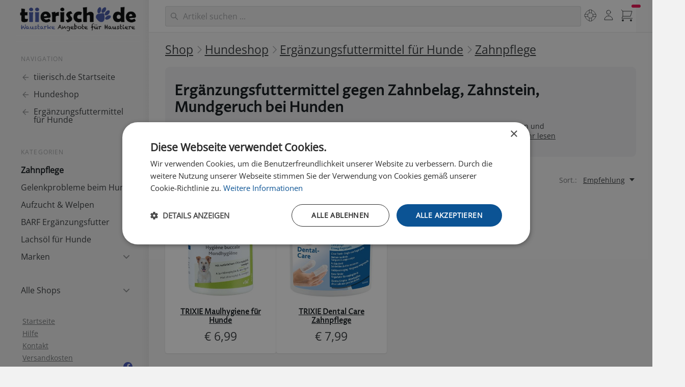

--- FILE ---
content_type: text/html; charset=UTF-8
request_url: https://www.tiierisch.de/produkte/ergaenzungsfuttermittel-hund/zahnpflege
body_size: 15929
content:

<!doctype html>
<html lang="de">
<head>
  <meta charset="UTF-8">
  <meta name="viewport" content="width=device-width, initial-scale=1.0">
    <title>Ergänzungsfuttermittel gegen Zahnbelag, Zahnstein, Mundgeruch bei Hunden | tiierisch.de</title>
            <meta name="keywords" content="Zahnpflege, Zahnbelag, Mundgeruch, Hunde" >  
                                <meta name="description" content="Ergänzungsfuttermittel gegen Zahnbelag, Zahnstein, Mundgeruch hier online bestellen">
            
        <meta name="robots" content="index,follow">
        <meta name="verify-v1" content="XKFlaZboxRsU+SwlUNwEJxjD8CsMlbA7EBK1nUJn0V0=" >
    <meta name="facebook-domain-verification" content="29c47eeqmro324tnbsf1ezuk5k8r6l" />
    <meta property="fb:app_id" content="230823570291235" >
      
          <link rel="canonical" href="https://www.tiierisch.de/produkte/ergaenzungsfuttermittel-hund/zahnpflege" />
      
    <script>document.getElementsByTagName("html")[0].className += " js";</script>
    <script src="/js/color-theme.js?v=1"></script> 

            <link id="stylesheet" rel="stylesheet" href="https://media.tiierisch.de/css/style.20260114.1.min.css">
    
    
          
    
    <link rel="manifest" href="/tiierisch-manifest.json" />
    <link rel="shortcut icon" href="//d1xgwbtd738fj2.cloudfront.net/icons/favicon-192x192.png" />
    <link rel="icon" href="//d1xgwbtd738fj2.cloudfront.net/icons/favicon-192x192.png" type="image/png" />
    <link rel="apple-touch-icon-precomposed" href="//d1xgwbtd738fj2.cloudfront.net/images/apple-touch-icon-precomposed-57.png"/>
    <link rel="apple-touch-icon-precomposed" sizes="72x72" href="//d1xgwbtd738fj2.cloudfront.net/images/apple-touch-icon-precomposed-72.png"/>
    <link rel="apple-touch-icon-precomposed" sizes="114x114" href="//d1xgwbtd738fj2.cloudfront.net/images/apple-touch-icon-precomposed-114.png"/>
    <link rel="apple-touch-icon-precomposed" sizes="144x144" href="//d1xgwbtd738fj2.cloudfront.net/images/apple-touch-icon-precomposed-144.png"/>

     

            <script>
        window.dataLayer = window.dataLayer || [];
        function gtag(){dataLayer.push(arguments);}
        (function(w,d,s,l,i){
        w[l].push({'gtm.start':
        new Date().getTime(),event:'gtm.js'});var f=d.getElementsByTagName(s)[0],
        j=d.createElement(s),dl=l!='dataLayer'?'&l='+l:'';j.async=true;j.src=
        'https://www.googletagmanager.com/gtm.js?id='+i+dl;f.parentNode.insertBefore(j,f);
        })(window,document,'script','dataLayer','GTM-PKH3LGS6');</script>
    

    
            <script>
        !function(f,b,e,v,n,t,s)
        {if(f.fbq)return;n=f.fbq=function(){n.callMethod?
        n.callMethod.apply(n,arguments):n.queue.push(arguments)};
        if(!f._fbq)f._fbq=n;n.push=n;n.loaded=!0;n.version='2.0';
        n.queue=[];t=b.createElement(e);t.async=!0;
        t.src=v;s=b.getElementsByTagName(e)[0];
        s.parentNode.insertBefore(t,s)}(window, document,'script',
        'https://connect.facebook.net/en_US/fbevents.js');
        fbq('init', '1626115247649256');
        fbq('track', 'PageView');
        </script>
        <noscript><img height="1" width="1" style="display:none"
        src="https://www.facebook.com/tr?id=1626115247649256&ev=PageView&noscript=1"
        /></noscript>
    

    
    </head>
<body>
<div onclick="void(0);">
<div class="side-template-v3">
    <!-- mobile header -->
    <header class="side-template-v3__mobile-header">
        <div class="container height-100% flex items-center justify-between">
            <ul class="flex gap-sm items-center">
                <li>
                    <button class="reset mega-nav__icon-btn mega-nav__icon-btn--menu js-tab-focus" aria-label="Menü"
                        aria-controls="sidenav-v3">
                        <svg class="icon" viewBox="0 0 24 24">
                            <g class="icon__group" fill="none" stroke="currentColor" stroke-linecap="square"
                                stroke-miterlimit="10" stroke-width="2">
                                <path d="M1 6h22" />
                                <path d="M1 12h22" />
                                <path d="M1 18h22" />
                            </g>
                        </svg>
                    </button>
                </li>
                <li>
                    <a class="side-template-v3__logo side-template-v3__mobile-logo" href="/">
                    </a>
                </li>
            </ul>

            <div class="display@sm margin-x-md width-100% search-input search-input--icon-left autocomplete position-relative js-autocomplete"
            data-autocomplete-dropdown-visible-class="autocomplete--results-visible">
                <form class="search-form key-nav-group" action="/search" method="post" id="search-form-desktop-mobile-large">
                    <input autocomplete="off"
                        class="search-input__input form-control width-100% search-form__query key-nav-item border-radius-lg m1argin-top-xxs"
                        type="search" name="q" id="q" placeholder="Haustier-Artikel suchen ..."
                        aria-label="Suchen">
                    <button class="search-input__btn">
                        <svg class="icon" viewBox="0 0 20 20">
                            <title>Suchen</title>
                            <g fill="none" stroke="currentColor" stroke-linecap="round"
                                stroke-linejoin="round" stroke-width="2">
                                <circle cx="8" cy="8" r="6" />
                                <line x1="12.242" y1="12.242" x2="18" y2="18" />
                            </g>
                        </svg>
                    </button>
                </form>
            </div>


            <div class="container search-result bg results-wrapper is-hidden">
            <div class="grid gap-x-sm@md bg inner-glow  max-width-adaptive-xl shadow-md padding-md">
                <div class="col-12 col-7@md padding-bottom-md key-nav-group">
                    <span class="text-xs font-normal text-uppercase margin-bottom-md color-primary">
                        Produkte</span>
                    <div class="products-results-wrapper grid gap-y-xxs"></div>
                    <button type="submit" form="search-form-desktop-mobile-large"
                        class="show-more-results btn btn--accent block margin-x-auto margin-top-xxs is-hidden key-nav-item">Mehr
                        anzeigen &rarr;</button>
                </div>
                <div class="col-12 col-5@md">
                    <div class="grid gap-xl">
                        <div class="col-6 col-7@md">
                            <span
                                class="text-xs font-normal text-uppercase margin-bottom-md color-primary">
                                Kategorien</span>
                            <div class="collections-results-wrapper grid gap-y-xxs key-nav-group"></div>
                        </div>
                        <div class="col-6 col-5@md">

                            <span
                                class="text-xs font-normal text-uppercase padding-bottom-sm color-primary">
                                Info</span>
                            <div class="info-results-wrapper grid gap-y-xxs key-nav-group"></div>
                        </div>
                    </div>
                </div>
            </div>
        </div>


            <ul class="flex gap-xs items-center padding-top-xxs padding-right-sm">
                    <li class="padding-left-xs hide@sm">
                        <form class="search-form expandable-search js-expandable-search" id="search-form-mobile" action="/search" method="post"
                            autocomplete="off">
                            <label class="sr-only" for="expandable-search">Search</label>
                            <input class="reset expandable-search__input js-expandable-search__input search-form__query"
                                type="search" name="q" id="q" placeholder="Suchen...">
                            
                                <button class="reset expandable-search__btn ">
                                    <svg class="icon" viewBox="0 0 24 24">
                                        <title>Suchen</title>
                                        <g stroke-linecap="square" stroke-linejoin="miter" stroke-width="2"
                                            stroke="currentColor" fill="none" stroke-miterlimit="10">
                                            <line x1="21" y1="21" x2="15.656" y2="15.656" />
                                            <circle cx="10" cy="10" r="8" />
                                        </g>
                                    </svg>
                                </button>
                            </form>
                            <div class="search-result results-wrapper padding-xs radius-md is-hidden">
                                <div class="grid gap-x-sm@md gap-y-md gap-y-0@md">
                                    <div class="col-12 col-6@md">
                                        <span
                                            class="text-xs font-normal text-uppercase margin-bottom-md color-contrast-medium">
                                            Produkte</span>
                                        <div class="products-results-wrapper grid gap-y-xxs"></div>
                                        <button type="submit" form="search-form-mobile"
                                            class="show-more-results btn btn--accent block margin-x-auto margin-top-xxs is-hidden">Mehr
                                            anzeigen &rarr;</button>
                                    </div>
                                    <div class="col-12 col-3@md">
                                        <span
                                            class="text-xs font-normal text-uppercase margin-bottom-md color-contrast-medium">
                                            Kategorien</span>
                                        <div class="collections-results-wrapper grid gap-y-sm"></div>
                                    </div>
                                    <div class="col-12 col-3@md">
                                        <span
                                            class="text-xs font-normal text-uppercase margin-bottom-md color-contrast-medium">
                                            Info</span>
                                        <div class="info-results-wrapper grid gap-y-sm"></div>
                                    </div>
                                </div>
                            </div>


                    </li>
                    <li>
                        <div class="dropdown inline-block js-dropdown">
                            <div class="mega-nav__icon-btn dropdown__wrapper inline-block">
                                <a href="/my"
                                    class="color-inherit flex height-100% width-100% flex-center dropdown__trigger js-dropdown__trigger">
                                    <svg class="icon" viewBox="0 0 24 24">
                                        <title>Mein tiierisch.de</title>
                                        <g class="icon__group" fill="none" stroke="currentColor"
                                            stroke-linecap="square" stroke-miterlimit="10"
                                            stroke-width="2">
                                            <circle cx="12" cy="6" r="4" />
                                            <path d="M12 13a8 8 0 00-8 8h16a8 8 0 00-8-8z" />
                                        </g>
                                    </svg>
                                </a>

                                <ul class="dropdown__menu js-dropdown__menu" aria-label="submenu">
                                    <li><a class="dropdown__item" href="/my"
                                            title="Übersicht">Mein                                            tiierisch.de</a></li>
                                    <li><a class="dropdown__item" href="/auth/account"
                                            title="Merkzettel">Mein Konto</a></li>
                                    <li><a class="dropdown__item" href="/my/orders"
                                            title="Merkzettel">Meine Bestellungen</a></li>
                                    <li><a class="dropdown__item" href="/my/notes"
                                            title="Merkzettel">Merkzettel</a></li>
                                    <li class="dropdown__separator" role="separator"></li>
                                    <li><a class="dropdown__item" href="/help"
                                            title="Hilfe">Hilfe</a></li>
                                    <li><a class="dropdown__item" href="/help/shipping"
                                            title="Versandkosten">Versandkosten</a>
                                    </li>
                                    <li><a class="dropdown__item" href="/help/payment"
                                            title="Bezahlen">Bezahlen</a></li>
                                    <li><a class="dropdown__item" href="/kontakt">Kontakt</a>
                                    </li>
                                    <li class="dropdown__separator" role="separator"></li>
                                    <li><a id="sLoginLogout" class="dropdown__item sLoginLogout"></a>
                                    </li>
                                </ul>
                            </div>
                        </div>
                    </li>
                    <li>
                        <button class="reset mega-nav__icon-btn mega-nav__icon-btn--cart js-tab-focus counter-container"
                            aria-controls="drawer-cart">
                            <svg class="icon" viewBox="0 0 24 24">
                                <title>Einkaufswagen</title>
                                <g class="icon__group" fill="none" stroke-linecap="square" stroke-linejoin="miter"
                                    stroke="currentColor">
                                    <polyline points="4,4 22,4 19,14 4,14 "></polyline>
                                    <circle cx="4" cy="22" r="2" fill="currentColor" stroke="none"></circle>
                                    <circle cx="20" cy="22" r="2" fill="currentColor" stroke="none"></circle>
                                    <polyline points="1,1 4,4 4,14 2,18 23,18 " stroke-linecap="butt"></polyline>
                                </g>
                            </svg>

                            <div class="counter counter--critical counter--docked cart-count"><span
                                    class="iCartCount"></span> <i class="sr-only">Artikel im Warenkorb</i></div>
                        </button>
                    </li>
            </ul>
        </div>
    </header>
    <!-- end mobile header -->

    <div class="container max-width-xxl">
        <div class="flex@md items-start@lg">
            <aside id="sidenav-v3" class="sidebar sidebar--static@lg js-sidebar"
    data-static-class="position-relative max-width-xxxxs sidebar--sticky-on-desktop z-index-1" data-sidebar-prevent-scroll="body">
    <div class="sidebar__panel flex flex-column">
        <!-- sidebar header - mobile only -->
        <header class="sidebar__header bg padding-sm border-bottom z-index-2">
            <div class="text-base font-medium text-truncate">Menü</div>

            <button class="reset sidebar__close-btn js-sidebar__close-btn js-tab-focus">
                <svg class="icon icon--xs" viewBox="0 0 16 16">
                    <title>Menü schliessen</title>
                    <g stroke-width="2" stroke="currentColor" fill="none" stroke-linecap="round" stroke-linejoin="round"
                        stroke-miterlimit="10">
                        <line x1="13.5" y1="2.5" x2="2.5" y2="13.5"></line>
                        <line x1="2.5" y1="2.5" x2="13.5" y2="13.5"></line>
                    </g>
                </svg>
            </button>
        </header>

        <!-- sidebar main content -->
        <div class="position-relative z-index-1 padding-sm padding-left-0@md padding-top-0@md flex-grow@md">
            <!-- desktop logo  -->
            <div
                class="side-template-v3__logo-wrapper padding-top-xs padding-bottom-xxxs padding-left-xxxs display@lg bg-dark">
                <a class="side-template-v3__logo" href="/">
                
                </a>
            </div>
            <!-- end desktop logo  -->

            <div class="exsidenav js-exsidenav">
                                    <nav aria-label="Navigation">
                        <ul class="exsidenav__list">
                            <li class="exsidenav__label-wrapper">
                                <span class="exsidenav__label">Navigation</span>
                            </li>
                            <li>
                                <a class="exsidenav__pop-link" href="/">
                                    <svg class="icon" viewBox="0 0 16 16">
                                        <g fill="currentColor">
                                            <path d="M15 8.25H5.87l4.19-4.19L9 3 3 9l6 6 1.06-1.06-4.19-4.19H15v-1.5z">
                                            </path>
                                        </g>
                                    </svg>
                                    <span>tiierisch.de Startseite</span>
                                </a>
                            </li>


                                                                                            <li>
                                    <a class="exsidenav__pop-link" href="/produkte/hunde">
                                        <svg class="icon" viewBox="0 0 16 16">
                                            <g fill="currentColor">
                                                <path d="M15 8.25H5.87l4.19-4.19L9 3 3 9l6 6 1.06-1.06-4.19-4.19H15v-1.5z">
                                                </path>
                                            </g>
                                        </svg>
                                        <span>Hundeshop</span>
                                    </a>
                                </li>
                            
                            <li>
                                <a class="exsidenav__pop-link" href="/produkte/ergaenzungsfuttermittel-hund">
                                    <svg class="icon" viewBox="0 0 16 16">
                                        <g fill="currentColor">
                                            <path d="M15 8.25H5.87l4.19-4.19L9 3 3 9l6 6 1.06-1.06-4.19-4.19H15v-1.5z">
                                            </path>
                                        </g>
                                    </svg>

                                    <span>Ergänzungsfuttermittel für Hunde</span>
                                </a>
                            </li>
                        </ul>
                    </nav>
                                
                                    <nav aria-label="Menü">
                        <ul class="exsidenav__list">
                            <li class="exsidenav__label-wrapper">
                                <span class="exsidenav__label">Kategorien</span>
                            </li>

                            
                                                                    <li>
                                        <a class="exsidenav__link" href="/produkte/ergaenzungsfuttermittel-hund/zahnpflege" title="Gegen Zahnstein, Zahnbelag und Mundgeruch."
                                            aria-current="page"
                                            >Zahnpflege</a>
                                    </li>
                                                            
                                                                    <li>
                                        <a class="exsidenav__link" href="/produkte/ergaenzungsfuttermittel-hund/gelenkprobleme" title="Gegen Gelenkprobleme beim Hund."
                                            >Gelenkprobleme beim Hund</a>
                                    </li>
                                                            
                                                                    <li>
                                        <a class="exsidenav__link" href="/produkte/ergaenzungsfuttermittel-hund/aufzucht" title="Mineralstoffe und Vitamine."
                                            >Aufzucht & Welpen</a>
                                    </li>
                                                            
                                                                    <li>
                                        <a class="exsidenav__link" href="/produkte/ergaenzungsfuttermittel-hund/barf" title="Zusatzstoffe zum Barfen."
                                            >BARF Ergänzungsfutter</a>
                                    </li>
                                                            
                                                                    <li>
                                        <a class="exsidenav__link" href="/produkte/ergaenzungsfuttermittel-hund/lachs%C3%B6l" title="Für gesunde Haut und glänzendes Fell."
                                            >Lachsöl für Hunde</a>
                                    </li>
                                                            
                                                                    <li>
                                        <button class="reset exsidenav__control js-exsidenav__control exsidenav__pop-link"
                                            title=""
                                            >
                                                                                        <span>Marken</span>
                                            <svg class="icon no-js:is-hidden" viewBox="0 0 16 16" aria-hidden="true">
                                                <g class="icon__group" fill="none" stroke="currentColor" stroke-linecap="round"
                                                    stroke-linejoin="round" stroke-width="2">
                                                    <path d="M3 3l10 10"></path>
                                                    <path d="M13 3L3 13"></path>
                                                </g>
                                            </svg>
                                        </button>
                                        <ul class="exsidenav__list padding-bottom-md">

                                            
                                                                                                                                                <li><a class="exsidenav__link" href="/produkte/ergaenzungsfuttermittel-hund/8in1" title="Vitamine für Hunde von 8in1!"
                                                            >8in1 Vitality</a></li>
                                                                                                                                                                                                <li><a class="exsidenav__link" href="/produkte/ergaenzungsfuttermittel-hund/anibio" title="Reine Naturprodukte."
                                                            >Anibio Ergänzungsfutter</a></li>
                                                                                                                                                                                                <li><a class="exsidenav__link" href="/produkte/ergaenzungsfuttermittel-hund/belcando" title="Reine Naturprodukte."
                                                            >Belcando Ergänzung</a></li>
                                                                                                                                                                                                <li><a class="exsidenav__link" href="/produkte/ergaenzungsfuttermittel-hund/canina" title="Ergänzungsfuttermittel und Hunde Pflege."
                                                            >Canina Pharma Produkte</a></li>
                                                                                                                                                                                                <li><a class="exsidenav__link" href="/produkte/ergaenzungsfuttermittel-hund/cdvet" title="Natürliche Tiergesundheit."
                                                            >cdVet Naturprodukte</a></li>
                                                                                                                                                                                                <li><a class="exsidenav__link" href="/produkte/ergaenzungsfuttermittel-hund/christopherus" title="Natürliche Tiergesundheit."
                                                            >Christopherus Ergänzung</a></li>
                                                                                                                                                                                                <li><a class="exsidenav__link" href="/produkte/ergaenzungsfuttermittel-hund/classic-dog" title="Classic Dog Ergänzungsfuttermittel"
                                                            >Classic Dog Ergänzung</a></li>
                                                                                                                                                                                                <li><a class="exsidenav__link" href="/produkte/doppelherz" title="Hochwertige Ergänzungsmittel für Hund und Katze."
                                                            >Doppelherz für Tiere</a></li>
                                                                                                                                                                                                <li><a class="exsidenav__link" href="/produkte/ergaenzungsfuttermittel-hund/dr-clauders" title="Die Function + Care Linie von Dr.Clauder`s"
                                                            >Dr. Clauders Ergänzung</a></li>
                                                                                                                                                                                                <li><a class="exsidenav__link" href="/produkte/ergaenzungsfuttermittel-hund/happy-dog" title="Beste Qualität für viele Anwendungsgebiete."
                                                            >Happy Dog Futterergänzung</a></li>
                                                                                                                                                                                                <li><a class="exsidenav__link" href="/produkte/ergaenzungsfuttermittel-hund/sparrow" title="Hanf und CBD für Tiere"
                                                            >Sparrow Hanf Futterergänzung</a></li>
                                                                                                                                                                                                <li><a class="exsidenav__link" href="/produkte/ergaenzungsfuttermittel-hund/trixie" title="Geprüfte Qualität von TRIXIE."
                                                            >Trixie Ergänzungsfuttermittel</a></li>
                                                                                                                                    </ul>
                                    </li>

                                                                                    </ul>
                    </nav>
                
                
                

                                <nav aria-label="Alle Shops">
                    <ul class="exsidenav__list margin-top-md">
                        <li>
                            <button class="reset exsidenav__control js-exsidenav__control exsidenav__pop-link" title=""
                                aria-controls="exsidenav_shops" aria-expanded="false">
                                <span>Alle Shops</span>
                                <svg class="icon no-js:is-hidden" viewBox="0 0 16 16" aria-hidden="true">
                                    <g class="icon__group" fill="none" stroke="currentColor" stroke-linecap="round"
                                        stroke-linejoin="round" stroke-width="2">
                                        <path d="M3 3l10 10"></path>
                                        <path d="M13 3L3 13"></path>
                                    </g>
                                </svg>
                            </button>
                            <ul class="exsidenav__list padding-bottom-md" id="exsidenav_shops">
                                <li><a class="exsidenav__link" href="/produkte/hunde" title="">Hundeshop</a></li>
                                <li><a class="exsidenav__link" href="/produkte/katzen" title="">Katzenshop</a></li>
                                <li><a class="exsidenav__link" href="/produkte/kleintiere" title="">Kleintiershop</a></li>
                                <li><a class="exsidenav__link" href="/produkte/voegel" title="">Vogelshop</a></li>
                                <li><a class="exsidenav__link" href="/produkte/gartentiere" title="">Gartentiere</a></li>
                                <li><a class="exsidenav__link" href="/produkte/terrarium" title="">Terraristik</a></li>
                            </ul>
                        </li>
                    </ul>
                </nav>
                            </div>
        </div>

        <!-- sidebar footer -->
        <footer
            class="side-template-v3__footer margin-top-auto bottom-0 z-index-2 padding-bottom-md padding-x-md padding-left-xs@xs">
            <div class="padding-y-xs flex justify-between items-center">
                
                <ul class="exsidenav__list">
                    <li><a class="text-sm color-contrast-medium" href="/" title="">Startseite</a></li>
                    <li><a class="text-sm color-contrast-medium" href="/help" title="">Hilfe</a></li>
                    <li><a class="text-sm color-contrast-medium" href="/kontakt" title="">Kontakt</a></li>
                    <li><a class="text-sm color-contrast-medium" href="/help/shipping" title="">Versandkosten</a></li>
                    <li><a class="text-sm color-contrast-medium" href="/help/about" title="">Impressum</a></li>
                    <li><a class="text-sm color-contrast-medium" href="/help/privacy" title="">Datenschutz</a></li>
                    <li class="padding-bottom-xs"><a class="text-sm color-contrast-medium" href="/help/returns" title="">Warenrücksendungen &amp; Erstattungen</a></li>
                    <li><a class="text-sm color-contrast-medium" href="/my" title="">Mein tiierisch.de</a></li>


                    <li>
                                            <div class="ld-switch js-adv-select js-ld-switch">
                            <select name="select-color-theme" id="select-color-theme">
                                <optgroup label="Aussehen">
                                    <option value="0" data-option-theme="default"
                                        data-option-theme-preview="select-color-theme-light">Light</option>
                                    <option value="1" data-option-theme="dark"
                                        data-option-theme-preview="select-color-theme-dark">Dark</option>
                                    <option value="2" data-option-theme-preview="select-color-theme-system">System
                                    </option>
                                </optgroup>
                            </select>
    
                            <button class="reset ld-switch-btn is-hidden js-adv-select__control"
                                aria-controls="color-theme-popover" aria-haspopup="listbox">
                                <span class="sr-only js-adv-select__value"></span>
    
                                <div class="ld-switch-btn__icon-wrapper ld-switch-btn__icon-wrapper--in js-ld-switch-icon"
                                    aria-hidden="true">
                                    <svg class="icon ld-switch-btn__icon" viewBox="0 0 20 20">
                                        <title>light</title>
                                        <g fill="currentColor">
                                            <circle cx="10" cy="10" r="4" fill-opacity=".2" stroke="currentColor"
                                                stroke-linecap="round" stroke-linejoin="round" stroke-width="2"></circle>
                                            <path fill="none" stroke="currentColor" stroke-linecap="round"
                                                stroke-linejoin="round" stroke-width="2" d="M10 1v1.5"></path>
                                            <path fill="none" stroke="currentColor" stroke-linecap="round"
                                                stroke-linejoin="round" stroke-width="2" d="M16.364 3.636l-1.061 1.061">
                                            </path>
                                            <path fill="none" stroke="currentColor" stroke-linecap="round"
                                                stroke-linejoin="round" stroke-width="2" d="M19 10h-1.5"></path>
                                            <path fill="none" stroke="currentColor" stroke-linecap="round"
                                                stroke-linejoin="round" stroke-width="2" d="M16.364 16.364l-1.061-1.061">
                                            </path>
                                            <path fill="none" stroke="currentColor" stroke-linecap="round"
                                                stroke-linejoin="round" stroke-width="2" d="M10 19v-1.5"></path>
                                            <path fill="none" stroke="currentColor" stroke-linecap="round"
                                                stroke-linejoin="round" stroke-width="2" d="M3.636 16.364l1.061-1.061">
                                            </path>
                                            <path fill="none" stroke="currentColor" stroke-linecap="round"
                                                stroke-linejoin="round" stroke-width="2" d="M1 10h1.5"></path>
                                            <path fill="none" stroke="currentColor" stroke-linecap="round"
                                                stroke-linejoin="round" stroke-width="2" d="M3.636 3.636l1.061 1.061">
                                            </path>
                                        </g>
                                    </svg>
                                </div>
    
                                <div class="ld-switch-btn__icon-wrapper js-ld-switch-icon" aria-hidden="true">
                                    <svg class="icon ld-switch-btn__icon" viewBox="0 0 20 20">
                                        <title>dark</title>
                                        <g fill="currentColor">
                                            <path
                                                d="M11.964 3.284c.021.237.036.474.036.716a8 8 0 0 1-8 8c-.242 0-.479-.015-.716-.036a7 7 0 1 0 8.68-8.68z"
                                                fill-opacity=".2" stroke="currentColor" stroke-linecap="round"
                                                stroke-linejoin="round" stroke-width="2"></path>
                                            <path
                                                d="M7 4a.979.979 0 0 1-1-1 1 1 0 0 0-2 0 .979.979 0 0 1-1 1 1 1 0 0 0 0 2 .979.979 0 0 1 1 1 1 1 0 0 0 2 0 .979.979 0 0 1 1-1 1 1 0 0 0 0-2z">
                                            </path>
                                        </g>
                                    </svg>
                                </div>
    
                                <div class="ld-switch-btn__icon-wrapper js-ld-switch-icon" aria-hidden="true">
                                    <svg class="icon ld-switch-btn__icon" viewBox="0 0 20 20">
                                        <title>light-auto</title>
                                        <g fill="currentColor">
                                            <path d="M10 14a4 4 0 1 1 3.465-6" fill-opacity=".2" stroke="currentColor"
                                                stroke-linecap="round" stroke-linejoin="round" stroke-width="2"></path>
                                            <path fill="none" stroke="currentColor" stroke-linecap="round"
                                                stroke-linejoin="round" stroke-width="2" d="M12 18l2.5-7h1l2.5 7"></path>
                                            <path fill="none" stroke="currentColor" stroke-linecap="round"
                                                stroke-linejoin="round" stroke-width="2" d="M12.714 16h4.572"></path>
                                            <path fill="none" stroke="currentColor" stroke-linecap="round"
                                                stroke-linejoin="round" stroke-width="2" d="M10 1v1.5"></path>
                                            <path fill="none" stroke="currentColor" stroke-linecap="round"
                                                stroke-linejoin="round" stroke-width="2" d="M16.364 3.636l-1.061 1.061">
                                            </path>
                                            <path fill="none" stroke="currentColor" stroke-linecap="round"
                                                stroke-linejoin="round" stroke-width="2" d="M3.636 16.364l1.061-1.061">
                                            </path>
                                            <path fill="none" stroke="currentColor" stroke-linecap="round"
                                                stroke-linejoin="round" stroke-width="2" d="M1 10h1.5"></path>
                                            <path fill="none" stroke="currentColor" stroke-linecap="round"
                                                stroke-linejoin="round" stroke-width="2" d="M3.636 3.636l1.061 1.061">
                                            </path>
                                        </g>
                                    </svg>
                                </div>
    
                                <div class="ld-switch-btn__icon-wrapper js-ld-switch-icon" aria-hidden="true">
                                    <svg class="icon ld-switch-btn__icon" viewBox="0 0 20 20">
                                        <title>dark-auto</title>
                                        <g fill="currentColor">
                                            <path fill="none" stroke="currentColor" stroke-linecap="round"
                                                stroke-linejoin="round" stroke-width="2" d="M12 18l2.5-7h1l2.5 7"></path>
                                            <path fill="none" stroke="currentColor" stroke-linecap="round"
                                                stroke-linejoin="round" stroke-width="2" d="M12.714 16h4.572"></path>
                                            <path
                                                d="M12.146 10.159A2.5 2.5 0 0 1 14.5 8.5h1a2.5 2.5 0 0 1 1.412.441 7 7 0 0 0-4.948-5.657c.021.237.036.474.036.716a8 8 0 0 1-8 8c-.242 0-.479-.015-.716-.036a6.99 6.99 0 0 0 6.427 5.012z"
                                                fill-opacity=".2"></path>
                                            <path
                                                d="M16.71 8a7.015 7.015 0 0 0-4.746-4.716c.021.237.036.474.036.716a8 8 0 0 1-8 8c-.242 0-.479-.015-.716-.036A7.006 7.006 0 0 0 9 16.929"
                                                fill="none" stroke="currentColor" stroke-linecap="round"
                                                stroke-linejoin="round" stroke-width="2"></path>
                                            <path
                                                d="M7 4a.979.979 0 0 1-1-1 1 1 0 0 0-2 0 .979.979 0 0 1-1 1 1 1 0 0 0 0 2 .979.979 0 0 1 1 1 1 1 0 0 0 2 0 .979.979 0 0 1 1-1 1 1 0 0 0 0-2z">
                                            </path>
                                        </g>
                                    </svg>
                                </div>
                            </button>
                        </div>
    
                        <div id="color-theme-popover"
                            class="popover ld-switch-popover bg-light padding-x-xs padding-bottom-xs padding-top-xxxs radius-md inner-glow shadow-md is-hidden js-popover js-adv-select-popover js-tab-focus"
                            role="listbox">
                            <div class="flex flex-wrap justify-between" role="group"
                                describedby="select-color-theme-optgroup-label">
                                <div class="width-100% margin-bottom-xs" id="select-color-theme-optgroup-label">
                                    <span class="text-xs color-contrast-medium">{optgroup-label}</span>
                                </div>
                                <div class="ld-switch-popover__option" role="option">
                                    <figure class="radius-md inner-glow">
                                        <img class="block radius-inherit"
                                            src="https://media.tiierisch.de/img/{option-theme-preview}.svg" alt="Theme Vorschau">
                                    </figure>
    
                                    <div class="text-xs margin-top-xxxs padding-x-xxxxs">{option-label}</div>
                                </div>
                            </div>
                        </div>
                        
                    </li>
                </ul>

                <ul class="">
                    <li>
                        <a href="https://www.facebook.com/tiierisch/" class="socials-v2__btn">
                            <svg class="icon" viewBox="0 0 32 32">
                                <title>Follow us on Facebook</title>
                                <path
                                    d="M32,16A16,16,0,1,0,13.5,31.806V20.625H9.438V16H13.5V12.475c0-4.01,2.389-6.225,6.043-6.225a24.644,24.644,0,0,1,3.582.312V10.5H21.107A2.312,2.312,0,0,0,18.5,13v3h4.438l-.71,4.625H18.5V31.806A16,16,0,0,0,32,16Z">
                                </path>
                            </svg>
                        </a>
                    </li>

                    <li>
                        <a href="https://www.youtube.com/user/tiierischDeVideos" class="socials-v2__btn">
                            <svg class="icon" viewBox="0 0 32 32">
                                <title>Follow us on Youtube</title>
                                <path
                                    d="M31.7,9.6c0,0-0.3-2.2-1.3-3.2c-1.2-1.3-2.6-1.3-3.2-1.4C22.7,4.7,16,4.7,16,4.7h0c0,0-6.7,0-11.2,0.3 c-0.6,0.1-2,0.1-3.2,1.4c-1,1-1.3,3.2-1.3,3.2S0,12.2,0,14.8v2.4c0,2.6,0.3,5.2,0.3,5.2s0.3,2.2,1.3,3.2c1.2,1.3,2.8,1.2,3.5,1.4 C7.7,27.2,16,27.3,16,27.3s6.7,0,11.2-0.3c0.6-0.1,2-0.1,3.2-1.4c1-1,1.3-3.2,1.3-3.2s0.3-2.6,0.3-5.2v-2.4 C32,12.2,31.7,9.6,31.7,9.6z M12.7,20.2l0-9l8.6,4.5L12.7,20.2z">
                                </path>
                            </svg>
                        </a>
                    </li>


                    <li>
                        <a href="https://www.instagram.com/tiierisch/?hl=de" class="socials-v2__btn">
                            <svg class="icon" viewBox="0 0 32 32">
                                <title>Follow us on Instagram</title>
                                <path
                                    d="M16,3.7c4,0,4.479.015,6.061.087a6.426,6.426,0,0,1,4.51,1.639,6.426,6.426,0,0,1,1.639,4.51C28.282,11.521,28.3,12,28.3,16s-.015,4.479-.087,6.061a6.426,6.426,0,0,1-1.639,4.51,6.425,6.425,0,0,1-4.51,1.639c-1.582.072-2.056.087-6.061.087s-4.479-.015-6.061-.087a6.426,6.426,0,0,1-4.51-1.639,6.425,6.425,0,0,1-1.639-4.51C3.718,20.479,3.7,20.005,3.7,16s.015-4.479.087-6.061a6.426,6.426,0,0,1,1.639-4.51A6.426,6.426,0,0,1,9.939,3.79C11.521,3.718,12,3.7,16,3.7M16,1c-4.073,0-4.584.017-6.185.09a8.974,8.974,0,0,0-6.3,2.427,8.971,8.971,0,0,0-2.427,6.3C1.017,11.416,1,11.927,1,16s.017,4.584.09,6.185a8.974,8.974,0,0,0,2.427,6.3,8.971,8.971,0,0,0,6.3,2.427c1.6.073,2.112.09,6.185.09s4.584-.017,6.185-.09a8.974,8.974,0,0,0,6.3-2.427,8.971,8.971,0,0,0,2.427-6.3c.073-1.6.09-2.112.09-6.185s-.017-4.584-.09-6.185a8.974,8.974,0,0,0-2.427-6.3,8.971,8.971,0,0,0-6.3-2.427C20.584,1.017,20.073,1,16,1Z">
                                </path>
                                <path
                                    d="M16,8.3A7.7,7.7,0,1,0,23.7,16,7.7,7.7,0,0,0,16,8.3ZM16,21a5,5,0,1,1,5-5A5,5,0,0,1,16,21Z">
                                </path>
                                <circle cx="24.007" cy="7.993" r="1.8"></circle>
                            </svg>
                        </a>
                    </li>
                </ul>
            </div>
        </footer>
    </div>
</aside>            <main class="side-template-v3__main position-relative z-index-1 flex-grow sidebar-loaded:show js-side-template-v3__main">
                <!-- desktop header -->
                <header class="side-template-v3__desktop-header display@lg">
                    <div class="flex-grow grid gap-md justify-between padding-left-md">
                        <div class="col col1-5@lg">
                            <div class="search-input search-input--icon-left autocomplete position-relative js-autocomplete"
                                data-autocomplete-dropdown-visible-class="autocomplete--results-visible">
                                <form class="search-form key-nav-group" action="/search" method="post" id="search-form-desktop">
                                    <input autocomplete="off"
                                        class="search-input__input form-control width-100% search-form__query key-nav-item"
                                        type="search" name="q" id="q" placeholder="Artikel suchen ..."
                                        aria-label="Suchen">
                                    <button class="search-input__btn">
                                        <svg class="icon" viewBox="0 0 20 20">
                                            <title>Suchen</title>
                                            <g fill="none" stroke="currentColor" stroke-linecap="round"
                                                stroke-linejoin="round" stroke-width="2">
                                                <circle cx="8" cy="8" r="6" />
                                                <line x1="12.242" y1="12.242" x2="18" y2="18" />
                                            </g>
                                        </svg>
                                    </button>
                                </form>
                            </div>



                        </div>
                        <div class="container search-result bg results-wrapper is-hidden">
                            <div class="grid gap-x-sm@md bg inner-glow  max-width-adaptive-xl shadow-md padding-md">
                                <div class="col-12 col-7@md padding-bottom-md key-nav-group">
                                    <span class="text-xs font-normal text-uppercase margin-bottom-md color-primary">
                                        Produkte</span>
                                    <div class="products-results-wrapper grid gap-y-xxs"></div>
                                    <button type="submit" form="search-form-desktop"
                                        class="show-more-results btn btn--accent block margin-x-auto margin-top-xxs is-hidden key-nav-item">Mehr
                                        anzeigen &rarr;</button>
                                </div>
                                <div class="col-12 col-5@md">
                                    <div class="grid gap-xl">
                                        <div class="col-6 col-7@md">
                                            <span
                                                class="text-xs font-normal text-uppercase margin-bottom-md color-primary">
                                                Kategorien</span>
                                            <div class="collections-results-wrapper grid gap-y-xxs key-nav-group"></div>
                                        </div>
                                        <div class="col-6 col-5@md">

                                            <span
                                                class="text-xs font-normal text-uppercase padding-bottom-sm color-primary">
                                                Info</span>
                                            <div class="info-results-wrapper grid gap-y-xxs key-nav-group"></div>
                                        </div>
                                    </div>
                                </div>
                            </div>
                        </div>

                        <div class="col-content">
                            <ul class="flex gap-sm items-center">
                                <li>
                                    <a href="/help"
                                        class="reset mega-nav__icon-btn mega-nav__icon-btn--search js-tab-focus"
                                        title="Info">
                                        <svg xmlns="http://www.w3.org/2000/svg" width="24" height="24"
                                            viewBox="0 0 32 32">
                                            <title>Info &amp; Hlfe</title>
                                            <g stroke-linecap="round" stroke-linejoin="round"
                                                transform="translate(0.5 0.5)" stroke="currentColor">
                                                <path fill="none" stroke="currentColor" stroke-miterlimit="10"
                                                    d="M13,29.678 C7.676,28.516,3.485,24.324,2.322,19"></path>
                                                <path fill="none" stroke="currentColor" stroke-miterlimit="10"
                                                    d="M29.678,19 C28.515,24.324,24.324,28.516,19,29.678"></path>
                                                <path fill="none" stroke="currentColor" stroke-miterlimit="10"
                                                    d="M19,2.322 C24.324,3.484,28.515,7.676,29.678,13"></path>
                                                <path fill="none" stroke="currentColor" stroke-miterlimit="10"
                                                    d="M2.322,13 C3.485,7.676,7.676,3.484,13,2.322"></path>
                                                <polyline fill="none" stroke-miterlimit="10"
                                                    points="13,9.674 13,1 19,1 19,9.674 ">
                                                </polyline>
                                                <polyline fill="none" stroke-miterlimit="10"
                                                    points="22.326,13 31,13 31,19 22.326,19 "></polyline>
                                                <polyline fill="none" stroke-miterlimit="10"
                                                    points="19,22.326 19,31 13,31 13,22.326 "></polyline>
                                                <polyline fill="none" stroke-miterlimit="10"
                                                    points="9.674,19 1,19 1,13 9.674,13 ">
                                                </polyline>
                                                <circle fill="none" stroke="currentColor" stroke-miterlimit="10"
                                                    cx="16" cy="16" r="7"></circle>
                                            </g>
                                        </svg>
                                    </a>
                                </li>
                                <li>
                                    <div class="dropdown inline-block js-dropdown">
                                        <div class="dropdown__wrapper">
                                        <div class="mega-nav__icon-btn inline-block">
                                            <a href="/my"
                                                class="color-inherit flex height-100% width-100% flex-center dropdown__trigger js-dropdown__trigger">
                                                <svg class="icon" viewBox="0 0 24 24">
                                                    <title>Mein tiierisch.de</title>
                                                    <g class="icon__group" fill="none" stroke="currentColor"
                                                        stroke-linecap="square" stroke-miterlimit="10"
                                                        stroke-width="2">
                                                        <circle cx="12" cy="6" r="4" />
                                                        <path d="M12 13a8 8 0 00-8 8h16a8 8 0 00-8-8z" />
                                                    </g>
                                                </svg>
                                            </a>

                                            <ul class="dropdown__menu js-dropdown__menu" aria-label="submenu">
                                                <li><a class="dropdown__item" href="/my"
                                                        title="Übersicht">Mein                                                        tiierisch.de</a></li>
                                                <li><a class="dropdown__item" href="/auth/account"
                                                        title="Merkzettel">Mein Konto</a></li>
                                                <li><a class="dropdown__item" href="/my/orders"
                                                        title="Merkzettel">Meine Bestellungen</a></li>
                                                <li><a class="dropdown__item" href="/my/notes"
                                                        title="Merkzettel">Merkzettel</a></li>
                                                <li class="dropdown__separator" role="separator"></li>
                                                <li><a class="dropdown__item" href="/help"
                                                        title="Hilfe">Hilfe</a></li>
                                                <li><a class="dropdown__item" href="/help/shipping"
                                                        title="Versandkosten">Versandkosten</a>
                                                </li>
                                                <li><a class="dropdown__item" href="/help/payment"
                                                        title="Bezahlen">Bezahlen</a></li>
                                                <li><a class="dropdown__item" href="/kontakt">Kontakt</a>
                                                </li>
                                                <li class="dropdown__separator" role="separator"></li>
                                                <li><a id="sLoginLogout" class="dropdown__item sLoginLogout"></a>
                                                </li>
                                            </ul>
                                        </div>
                                        </div>
                                    </div>
                                </li>
                                <li>
                                    <button
                                        class="reset mega-nav__icon-btn mega-nav__icon-btn--cart js-tab-focus counter-container"
                                        aria-controls="drawer-cart">
                                        <svg class="icon" viewBox="0 0 24 24">
                                            <title>Einkaufswagen</title>
                                            <g class="icon__group" fill="none" stroke-linecap="square"
                                                stroke-linejoin="miter" stroke="currentColor">
                                                <polyline points="4,4 22,4 19,14 4,14 "></polyline>
                                                <circle cx="4" cy="22" r="2" fill="currentColor" stroke="none">
                                                </circle>
                                                <circle cx="20" cy="22" r="2" fill="currentColor" stroke="none">
                                                </circle>
                                                <polyline points="1,1 4,4 4,14 2,18 23,18 " stroke-linecap="butt">
                                                </polyline>
                                            </g>
                                        </svg>

                                        <div class="counter counter--critical counter--docked cart-count"><span
                                                class="iCartCount"></span> <i class="sr-only">Artikel im
                                                Warenkorb</i></div>
                                    </button>
                                </li>
                            </ul>
                        </div>
                    </div>
                </header>
                <!-- end desktop header -->

                <div class="padding-left-md@md">
                <!-- start main content -->

    <nav class="breadcrumbs text-md padding-top-sm padding-bottom-sm hide-nav js-hide-nav js-hide-nav--sub" 
    aria-label="Breadcrumbs">
      <ol class="flex flex-wrap gap-0">
        <li class="breadcrumbs__item">
            <a class="color-inherit" href="/" title="tiierisch.de">Shop</a>
            <svg class="icon margin-left-xxxxxs color-contrast-low" aria-hidden="true" viewBox="0 0 16 16"><g stroke-width="1" stroke="currentColor"><polyline fill="none" stroke="currentColor" stroke-linecap="round" stroke-linejoin="round" stroke-miterlimit="10" points="6.5,3.5 11,8 6.5,12.5 "></polyline></g></svg>
        </li>
    
                <li class="breadcrumbs__item">
            <a class="color-inherit" href="/produkte/hunde" title="Hundeshop">            Hundeshop            </a>                        <svg class="icon margin-left-xxxxxs color-contrast-low" aria-hidden="true" viewBox="0 0 16 16"><g stroke-width="1" stroke="currentColor"><polyline fill="none" stroke="currentColor" stroke-linecap="round" stroke-linejoin="round" stroke-miterlimit="10" points="6.5,3.5 11,8 6.5,12.5 "></polyline></g></svg>        </li>
                <li class="breadcrumbs__item">
            <a class="color-inherit" href="/produkte/ergaenzungsfuttermittel-hund" title="Ergänzungsfuttermittel für Hunde">            Ergänzungsfuttermittel für Hunde            </a>                        <svg class="icon margin-left-xxxxxs color-contrast-low" aria-hidden="true" viewBox="0 0 16 16"><g stroke-width="1" stroke="currentColor"><polyline fill="none" stroke="currentColor" stroke-linecap="round" stroke-linejoin="round" stroke-miterlimit="10" points="6.5,3.5 11,8 6.5,12.5 "></polyline></g></svg>        </li>
                <li class="breadcrumbs__item">
            <a class="color-inherit" href="/produkte/ergaenzungsfuttermittel-hund/zahnpflege" title="Zahnpflege">            Zahnpflege            </a>                    </li>
              </ol>
    </nav>
    
    <script type="application/ld+json">
        {
            "@context": "https://schema.org",
            "@type": "BreadcrumbList",
            "itemListElement": [{
                    "@type": "ListItem",
                    "position": 1,
                    "item": {
                        "@type": "Website",
                        "@id": "https://www.tiierisch.de",
                        "name": "tiierisch.de"
                    }
                },
                                                {
                    "@type": "ListItem",
                    "position": 2,
                    "item": {
                        "@type": "CollectionPage",
                        "@id": "/produkte/hunde",
                        "name": "Hundeshop"
                    }
                }
                            ,                {
                    "@type": "ListItem",
                    "position": 3,
                    "item": {
                        "@type": "CollectionPage",
                        "@id": "/produkte/ergaenzungsfuttermittel-hund",
                        "name": "Erg&auml;nzungsfuttermittel f&uuml;r Hunde"
                    }
                }
                            ,                {
                    "@type": "ListItem",
                    "position": 4,
                    "item": {
                        "@type": "CollectionPage",
                        "@id": "/produkte/ergaenzungsfuttermittel-hund/zahnpflege",
                        "name": "Zahnpflege"
                    }
                }
                        ]
        }
    </script>
    
    
            <section class="has-section-divider-bottom bg-contrast-low bg-opacity-10%  radius-lg">
        <div class="padding-y-sm padding-x-sm padding-y-md@md">
          <div class="container@md max-width-adaptive-sm">
            <div class="text-component">
              <h1 class="text-md text-lg@lg">Ergänzungsfuttermittel gegen Zahnbelag, Zahnstein, Mundgeruch bei Hunden</h1>
              <div class="text-sm read-more js-read-more display@sm" data-characters="220"
              data-btn-class="read-more__btn js-tab-focus">
              Ergänzungsfuttermittel für Hunde gehen Zahnstein, Zahnbelag und Mundgeruch. Diese Mittel reinigen und pflegen die Zähne und das Zahnfleisch des Hunde, wirken gegen Mundgeruch und lösen Plaque.
              </div>
            </div>
          </div>
        </div>
      </section>

    





        
            
    
    
    
    <section class="padding-top-md hide@lg">
<button class="js-tab-focus btn" aria-label="Menü" aria-controls="sidenav-v3" style="outline: none;">
    <div class="flex items-center">
            <svg class="icon icon--sm margin-right-sm" viewBox="0 0 24 24">
                <g class="icon__group" fill="none" stroke="currentColor" stroke-linecap="square" stroke-miterlimit="10" stroke-width="2">
                    <path d="M1 6h22"></path>
                    <path d="M1 12h22"></path>
                    <path d="M1 18h22"></path>
                </g>
            </svg>
            <span>Kategorien anzeigen</span>
    </div>        
</button>
</section>
    
    
    <div class="padding-top-md padding-bottom-xs hide-nav z-index-2 js-hide-nav js-hide-nav--sub">
        <form id="formFilter">
            <input type="hidden" name="sHandle" id="filterHandle" value="ergaenzungsfuttermittel-hund" />
            <input type="hidden" name="sFilter" id="filterFilter" value="zahnpflege" />
            <input type="hidden" name="o" value="" />
            <input type="hidden" name="sTag" id="filterTag" value="" />

            <div>
                <div class="flex gap-md items-center justify-end">
                                    </div>

                <div class="flex gap-md items-center justify-end">
                                        
                    
                    <div class="inline-flex items-baseline">
                        <label class="text-sm color-contrast-medium margin-right-xs"
                            for="selectSort">Sort.:</label>
                        <div class="select inline-block js-select"
                            data-trigger-class="reset text-sm color-contrast-high text-underline inline-flex items-center cursor-pointer js-tab-focus">
                            <select name="sSort" id="selectSort">
                                <option value=""  selected>Empfehlung</option>
                                <option value="top" >Beliebt                                </option>
                                <option value="new" >Neuste                                </option>
                                <option value="price" >Preis                                </option>
                            </select>

                            <svg class="icon icon--xs margin-left-xxxs" aria-hidden="true" viewBox="0 0 16 16">
                                <polygon points="3,5 8,11 13,5 "></polygon>
                            </svg>
                        </div>
                    </div>
                </div>
            </div>
        </form>
    </div>
    
    
    
    <section class="padding-bottom-sm padding-bottom-lg@lg">
        
    <div id="products" class="js-infinite-scroll"  data-load-btn="off" data-current-page="1" data-history="on" data-container=".js-infinite-scroll__content" >

    <ul class="js-infinite-scroll__content grid gap-xs gap-sm@md " >

        <li id="product-20792" class="col-6 col-4@sm col-3@md col-3@lg flex flex-column prod-card-v2 bg-lighter">
            <a href="/produkt/trixie-maulhygiene-fuer-hunde" class="touch prod-card-v2__img-link radius-md" aria-label="TRIXIE Maulhygiene für Hunde">
                <figure class="media-wrapper media-wrapper--1:1 bg-white">
                    <img class="carousel-image " src="https://media.tiierisch.de/medium/t/trixie-maulhygiene-fuer-hunde_0_x710_y1000.jpg" alt="TRIXIE Maulhygiene für Hunde">
                                    </figure>
                            </a>

                        
            <div class="padding-xs text-center">

                <h2 class="text-sm text-md@sm text-sm@md" title="TRIXIE Maulhygiene für Hunde">
                    <a href="/produkt/trixie-maulhygiene-fuer-hunde" class="color-inherit" title="TRIXIE Maulhygiene für Hunde kaufen">
                    <span class="display@sm">TRIXIE </span>Maulhygiene für Hunde</a>
                </h2>
                <div class="margin-y-xxxs text-md">
                                        <ins class="prod-card-v2__price" >€&#160;6,99</ins>
                </div>
            </div>
    </li>

        
    
        <li id="product-24532" class="col-6 col-4@sm col-3@md col-3@lg flex flex-column prod-card-v2 bg-lighter">
            <a href="/produkt/dental-care-zahnpflege" class="touch prod-card-v2__img-link radius-md" aria-label="TRIXIE Dental Care Zahnpflege">
                <figure class="media-wrapper media-wrapper--1:1 bg-white">
                    <img class="carousel-image " src="https://media.tiierisch.de/medium/d/dental-care-zahnpflege0_x898_y1000.jpg" alt="TRIXIE Dental Care Zahnpflege">
                                        <img class="carousel-image" src="https://media.tiierisch.de/medium/d/dental-care-zahnpflege3_x1000_y561.jpg" alt="TRIXIE Dental Care Zahnpflege" aria-hidden="true">
                                    </figure>
                            </a>

                        
            <div class="padding-xs text-center">

                <h2 class="text-sm text-md@sm text-sm@md" title="TRIXIE Dental Care Zahnpflege">
                    <a href="/produkt/dental-care-zahnpflege" class="color-inherit" title="TRIXIE Dental Care Zahnpflege kaufen">
                    <span class="display@sm">TRIXIE </span>Dental Care Zahnpflege</a>
                </h2>
                <div class="margin-y-xxxs text-md">
                                        <ins class="prod-card-v2__price" >€&#160;7,99</ins>
                </div>
            </div>
    </li>

        
    
    </ul>

    
    </div>
    </section>
        
    <div id="bounced-email-reminder-modal" class="modal modal--animate-scale flex flex-center bg-black bg-opacity-90% padding-md js-modal">
  <div class="modal__content width-100% max-width-md max-height-100% overflow-auto bg radius-md inner-glow shadow-md" role="alertdialog">
    <header class="bg-contrast-lower bg-opacity-50% padding-y-sm padding-x-md flex items-center justify-between">
      <h3 class="text-truncate text-md">Wir brauchen Deine Hilfe</h3>
      <button class="reset modal__close-btn modal__close-btn--inner js-modal__close js-tab-focus">
        <svg class="icon icon--xs" viewBox="0 0 16 16">
          <title>Schließen</title>
          <g stroke-width="2" stroke="currentColor" fill="none" stroke-linecap="round" stroke-linejoin="round" stroke-miterlimit="10">
            <line x1="13.5" y1="2.5" x2="2.5" y2="13.5"></line>
            <line x1="2.5" y1="2.5" x2="13.5" y2="13.5"></line>
          </g>
        </svg>
      </button>
    </header>
    <div class="padding-y-sm padding-x-md">
      <div class="text-component">
        <p>Mindestens eine E-Mail, die wir Dir senden wollten, konnte nicht zugestellt werden. Dafür kann es mehrere Gründe geben. Daher bitten wir Dich, deine E-Mail-Adresse auf Korrektheit zu überprüfen.</p>
      </div>
    </div>
    <footer class="padding-y-sm padding-x-md">
      <div class="flex justify-end gap-xs flex-wrap">
        <button type="button" class="btn btn--subtle bounced-email-reminder-choice-btn" data-choice="later">Später erinnern</button>
        <button type="button" class="btn btn--accent bounced-email-reminder-choice-btn" data-choice="confirm">
          <span id="confirm-btn-email-elem"></span>
          <span>&nbsp;ist korrekt</span>
        </button>
        <a href="/auth/account" class="btn btn--primary">E-Mail-Adresse ändern</a>
      </div>
    </footer>
  </div>
  <button class="reset modal__close-btn modal__close-btn--outer display@md js-modal__close js-tab-focus">
    <svg class="icon icon--sm" viewBox="0 0 24 24">
      <title>Schließen</title>
      <g fill="none" stroke="currentColor" stroke-miterlimit="10" stroke-width="2" stroke-linecap="round" stroke-linejoin="round">
        <line x1="3" y1="3" x2="21" y2="21" />
        <line x1="21" y1="3" x2="3" y2="21" />
      </g>
    </svg>
  </button>
</div>

<script>
  window.addEventListener('load', () => {
    const $modal = $('#bounced-email-reminder-modal');
    const $choiceBtns = $('.bounced-email-reminder-choice-btn');
    const $confirmBtnEmailElem = $('#confirm-btn-email-elem');
    
    if (bAuth && showEmailBouncedModal) {
      $confirmBtnEmailElem.text(oUser.sEmail);
      $modal[0].dispatchEvent(new CustomEvent('openModal'));
    }

    $choiceBtns.on('click', async e => {
      await sendUpdateRequest($(e.currentTarget).data('choice'));
      $modal[0].dispatchEvent(new CustomEvent('closeModal'));
    });

    async function sendUpdateRequest(choice) {
      try {
        const response = await fetch('https://www.tiierisch.de/auth/updatebounced', {
          redirect: 'error',
          method: 'POST',
          headers: { 'Content-Type': 'application/json' },
          body: JSON.stringify(choice)
        });
        const parsedBody = await response.json();
        if (!response.ok) {
          throw new Error(parsedBody.message);
        }
      } catch (error) {
        console.error(error);
      }
    }
  });
</script>
                    <footer class="footer-v6">
    <div class="container max-width-adaptive-xl  margin-top-xl">
        <div class="padding-top-lg margin-bottom-lg border-top border-contrast-higher border-opacity-10% ">
            <div class="grid gap-lg">
                <div class="col-6@xs col-3@md">
                    <div class="margin-bottom-md">
                        <h4 class="margin-bottom-xs text-base@md">Direkt</h4>
                        <ul class="grid gap-xxs text-sm@md">
                            <li><a class="footer-v6__link" href="/help">Hilfe</a></li>
                            <li><a class="footer-v6__link" href="/help/faq">FAQ</a></li>
                            <li><a class="footer-v6__link" href="/help/returns">Warenrücksendung</a></li>
                            <li><a class="footer-v6__link" href="/help/shipping">Versandkosten</a></li>
                            <li><a class="footer-v6__link" href="/help/returns">Warenrücksendung &amp; Erstattung</a></li>
                            <li><a class="footer-v6__link" href="/help/agb">AGB</a></li>
                            <li><a class="footer-v6__link" href="/help/about">Impressum</a></li>
                            <li><a class="footer-v6__link" href="/help/privacy">Datenschutz</a></li>
                            <li><a class="footer-v6__link"
                                    href="https://www.adcell.de/partnerprogramme/4227">Partnerprogramm</a></li>
                            <li><a class="footer-v6__link" href="/stellenanzeigen">Jobs</a></li>
                        </ul>
                    </div>


                </div>
                <div class="col-6@xs col-3@md">
                    <div class="margin-bottom-md">
                        <h4 class="margin-bottom-xs text-base@md">Kundenservice</h4>
                        <p class="text-sm@md margin-bottom-sm">Bitte nutze unser E-Mail <a href="/kontakt"
                                title="Kontakt">Kontaktformular</a> rund um die Uhr, 7 Tage die Woche! Wir
                            melden uns gern bei Dir. Gern rufen wir Dich auch zurück!</p>
                        <p class="text-sm@md margin-bottom-sm">
                            <span class="font-bold">Du möchstest mit uns sprechen?</span> Unsere <strong>Hotline</strong> ist unter <a href="tel:%2B4922411659770"><strong>+4922411659770</strong></a> (Mo.-Fr. 9-18 und Sa. 9-14 Uhr) für dich da.
                        </p>

                                            </div>
                </div>

                <div class="col-6@xs col-3@md">
                    <h4 class="margin-bottom-xs text-base@md">Kundenzufriedenheit</h4>
                    <p class="text-sm@md margin-bottom-sm">
                        Lese z.B. bei <a class="footer-v5__link" target="_blank"
                            href="https://g.page/r/CTDY0dFhgm-VECA/review"
                            title="">Google Rezensionen</a>, <a class="footer-v5__link" target="_blank"
                            href="https://www.shopvote.de/bewertung_tiierisch_de_2992.html"
                            title="tiierisch.de Kundenbewertungen">ShopVote</a> oder <a class="footer-v5__link"
                            target="_blank" href="https://de.trustpilot.com/review/www.tiierisch.de"
                            title="">Trustpilot</a> über die Zufriedenheit unserer Kunden.
                        <a class="footer-v5__link" target="_blank"
                            href="http://branchentest.ausgezeichnet.org/branche/shop/tierbedarf-shops-2013/bewertung-und-erfahrungen-fuer-tiierisch-2013.html"
                            title="">Ausgezeichnet.org</a> bewertet tiierisch.de mit <strong>SEHR GUT</strong>!
                    </p>

                    <!--
                    <h4 class="margin-bottom-xs text-base@md">Partner</h4>
                    <div class="margin-y-sm">
                        <a href="https://www.idealo.de/preisvergleich/Shop/27103.html">
                        <img src="https://img.idealo.com/folder/Shop/27/1/27103/s1_idealo-partner.png" alt="tiierisch.de bei Idealo" />
                        </a>
                    </div>
                    -->


                    <h4 class="text-base@md margin-bottom-xs ">Folge uns</h4>

                    <ul class="flex flex-wrap items-center gap-xs justify-start@sm">

                        <li>
                            <a href="https://www.facebook.com/tiierisch/" class="socials-v2__btn">
                                <svg class="icon" viewBox="0 0 32 32">
                                    <title>Follow us on Facebook</title>
                                    <path
                                        d="M32,16A16,16,0,1,0,13.5,31.806V20.625H9.438V16H13.5V12.475c0-4.01,2.389-6.225,6.043-6.225a24.644,24.644,0,0,1,3.582.312V10.5H21.107A2.312,2.312,0,0,0,18.5,13v3h4.438l-.71,4.625H18.5V31.806A16,16,0,0,0,32,16Z">
                                    </path>
                                </svg>
                            </a>
                        </li>

                        <li>
                            <a href="https://www.youtube.com/user/tiierischDeVideos" class="socials-v2__btn">
                                <svg class="icon" viewBox="0 0 32 32">
                                    <title>Follow us on Youtube</title>
                                    <path
                                        d="M31.7,9.6c0,0-0.3-2.2-1.3-3.2c-1.2-1.3-2.6-1.3-3.2-1.4C22.7,4.7,16,4.7,16,4.7h0c0,0-6.7,0-11.2,0.3 c-0.6,0.1-2,0.1-3.2,1.4c-1,1-1.3,3.2-1.3,3.2S0,12.2,0,14.8v2.4c0,2.6,0.3,5.2,0.3,5.2s0.3,2.2,1.3,3.2c1.2,1.3,2.8,1.2,3.5,1.4 C7.7,27.2,16,27.3,16,27.3s6.7,0,11.2-0.3c0.6-0.1,2-0.1,3.2-1.4c1-1,1.3-3.2,1.3-3.2s0.3-2.6,0.3-5.2v-2.4 C32,12.2,31.7,9.6,31.7,9.6z M12.7,20.2l0-9l8.6,4.5L12.7,20.2z">
                                    </path>
                                </svg>
                            </a>
                        </li>


                        <li>
                            <a href="https://www.instagram.com/tiierisch/?hl=de" class="socials-v2__btn">
                                <svg class="icon" viewBox="0 0 32 32">
                                    <title>Follow us on Instagram</title>
                                    <path
                                        d="M16,3.7c4,0,4.479.015,6.061.087a6.426,6.426,0,0,1,4.51,1.639,6.426,6.426,0,0,1,1.639,4.51C28.282,11.521,28.3,12,28.3,16s-.015,4.479-.087,6.061a6.426,6.426,0,0,1-1.639,4.51,6.425,6.425,0,0,1-4.51,1.639c-1.582.072-2.056.087-6.061.087s-4.479-.015-6.061-.087a6.426,6.426,0,0,1-4.51-1.639,6.425,6.425,0,0,1-1.639-4.51C3.718,20.479,3.7,20.005,3.7,16s.015-4.479.087-6.061a6.426,6.426,0,0,1,1.639-4.51A6.426,6.426,0,0,1,9.939,3.79C11.521,3.718,12,3.7,16,3.7M16,1c-4.073,0-4.584.017-6.185.09a8.974,8.974,0,0,0-6.3,2.427,8.971,8.971,0,0,0-2.427,6.3C1.017,11.416,1,11.927,1,16s.017,4.584.09,6.185a8.974,8.974,0,0,0,2.427,6.3,8.971,8.971,0,0,0,6.3,2.427c1.6.073,2.112.09,6.185.09s4.584-.017,6.185-.09a8.974,8.974,0,0,0,6.3-2.427,8.971,8.971,0,0,0,2.427-6.3c.073-1.6.09-2.112.09-6.185s-.017-4.584-.09-6.185a8.974,8.974,0,0,0-2.427-6.3,8.971,8.971,0,0,0-6.3-2.427C20.584,1.017,20.073,1,16,1Z">
                                    </path>
                                    <path
                                        d="M16,8.3A7.7,7.7,0,1,0,23.7,16,7.7,7.7,0,0,0,16,8.3ZM16,21a5,5,0,1,1,5-5A5,5,0,0,1,16,21Z">
                                    </path>
                                    <circle cx="24.007" cy="7.993" r="1.8"></circle>
                                </svg>
                            </a>
                        </li>
                    </ul>



                </div>


                
                <div class="col-6@xs col-3@md">

                                        <div class="max-width-xs padding-bottom-md">
                        <h4 class="margin-bottom-xs text-base@md">Newsletter-Anmeldung</h4>
                        <div class="text-component">
                            <p class="text-sm color-contrast-medium">Jetzt anmelden und keine tollen Angebote
                                und
                                Aktionen mehr verpassen.</p>
                            <div class="alert alert--error newsletter-error alert--is-visible text-xs"
                                style="display:none;"></div>
                            <div class="alert alert--success newsletter-message alert--is-visible text-xs"
                                style="display:none;"></div>
                        </div>
                        <form class="grid gap-xxxs text-sm@md nlfooterform" action="/newsletter/subscribe"
                            id="nlfooterform" method="post">

                            <input class="form-control col min-width-0" type="email"
                                placeholder="E-Mail Adresse" aria-label="E-Mail Adresse" name="sEmail">
                            <label><input type="checkbox" class="nloptions" name="bDatenschutzOK" value="1">
                                Einverständnis zur <a
                                    href="/help/privacy">Datenschutzerklärung</a></label>
                            <button name="subscr" type="submit"
                                class="btn btn--primary col width-100%">Anmelden</button>
                        </form>
                        <a name="newsletter"></a>
                    </div>
                    
                    <div>

                        <h4 class="text-base@md">Bezahlen</h4>

                        <div class="footer-v6__social-btn">
                                
                            <img style="width:3em;" 
                                src="https://media.tiierisch.de/icons/payment/WW%20PayPal%20text.svg"
                                data-toggle="tooltip" data-placement="top" title="Bezahlen mit PayPal"
                                alt="Paypal">
                                                                                                                <img style="width:3em;"
                                src="https://media.tiierisch.de/icons/payment/EU%20Klarna%20alt.svg"
                                alt="Klarna" data-toggle="tooltip" data-placement="top"
                                title="Tierbedarf auf Rechnung, Ratenzahlung, Lastschrift, Kreditkarte, Sofort mit Klarna!">
                                                        <img style="width:3em;" src="https://media.tiierisch.de/icons/payment-icons/text-vorkasse.png"
                                data-toggle="tooltip" data-placement="top"
                                title="Rechnugsbetrag einfach vorab überweisen. Wir melden Ihnen den Zahlungseingang und bearbeiten Ihren Auftrag."
                                alt="Vorkasse">

                        </div>
                        <ul class="grid gap-xxs text-sm@md">
                            <li><a class="footer-v5__link" href="/help/payment">Mehr erfahren</a></li>
                        </ul>

                    </div>








                </div>
            </div>
        </div>

        <div class="padding-y-sm border-top border-contrast-higher border-opacity-10%">
            <p class="text-xs color-contrast-medium">

                &copy; <a href="/sitemap" title="tiierisch.de Sitemap">tiierisch.de</a><span>, der Online
                    Shop für
                    Ergänzungsfuttermittel gegen Zahnbelag, Zahnstein, Mundgeruch bei Hunden</span>

            </p>
        </div>
    </div>
</footer>                <!-- end main content -->
                </div>
            </main> 
        </div>
    </div>
</div>    <div class="drawer drawer--modal dr-cart js-drawer js-drawer--modal z-index-overlay" id="drawer-cart">
  <div class="drawer__content flex flex-column" role="alertdialog" aria-labelledby="drawer-cart-title">
    <div id="cart-drawer-body" class="drawer__body padding-x-md padding-y-sm js-drawer__body">
      <header class="padding-x-md padding-bottom-sm border-bottom border-contrast-lower flex-shrink-0">
          <h2 class="text-md" id="drawer-cart-title">Einkaufswagen</h2>
          <a href="/cart" class="btn btn--primary btn--md width-100% margin-y-xs">Zum Einkaufswagen&rarr;</a>
      </header>
      <ol class="margin-top-md">
      </ol>
    </div>
    <button class="reset drawer__close-btn position-fixed js-drawer__close">
      <svg class="icon" viewBox="0 0 16 16"><title>Close drawer panel</title><g stroke-width="1" stroke="currentColor" fill="none" stroke-linecap="round" stroke-linejoin="round" stroke-miterlimit="10"><line x1="13.5" y1="2.5" x2="2.5" y2="13.5"></line><line x1="2.5" y1="2.5" x2="13.5" y2="13.5"></line></g></svg>
    </button>
    <footer class="padding-right-xxl padding-left-sm padding-y-sm border-top border-contrast-lower flex-shrink-0 ">
      <p class="flex justify-between"><span>Gesamt:</span> <span class="sCartCurrency"></span> <span class="fCartTotalProducts"></span></p>
      <a href="/cart" class="btn btn--primary btn--md width-100% margin-y-xs">Einkaufswagen&rarr;</a>
    </footer>
  </div>
</div>
<script>
var drawer = document.getElementsByClassName('dr-cart')[0];
drawer.addEventListener('drawerIsOpen', function(event){
    loadCart();
});
</script>
    
<script type="text/javascript" src="/auth/js"></script>
<script src="https://ajax.googleapis.com/ajax/libs/jquery/3.7.1/jquery.min.js"></script>
    <script src="https://media.tiierisch.de/js/scripts.20260114.1.min.js"></script>


    <script type="text/javascript" language="javascript" charset="utf-8">
        $(document).ready(function() {
            
                    });

        gtag('event', 'page_view', {
            'ecomm_pagetype': 'category',
            'ecomm_category': 'Ergänzungsfuttermittel gegen Zahnbelag, Zahnstein, Mundgeruch bei Hunden',
            'ecomm_prodid': [],
            'user_id': ''
        });

        gtag("event", "view_item_list", {
            item_list_id: "511",
            item_list_name: 'Ergänzungsfuttermittel gegen Zahnbelag, Zahnstein, Mundgeruch bei Hunden'
        });

    </script>





    <script type="application/ld+json">
        [
                                            {
                    "@context": "http://schema.org",
                    "@type": "Product",
                    "name" : "TRIXIE Maulhygiene f&uuml;r Hunde",
                    "description" : "Trixie Maulhygiene f&uuml;r Hunde mit Chlorophyll wirkt effektiv gegen Maulgeruch, jetzt bei tiierisch.de online bestellen.",
                    "image" : "https://media.tiierisch.de/large/t/trixie-maulhygiene-fuer-hunde_0_x710_y1000.jpg",
                    "url" : "https://www.tiierisch.de/produkt/trixie-maulhygiene-fuer-hunde",
                    "brand": {
                        "@type": "Brand",
                        "name": "TRIXIE"
                    },
                    "offers": {
                        "@type": "Offer",
                        "price" : 6.99,
                        "priceCurrency" : "EUR",
                        "url": "https://www.tiierisch.de/produkt/trixie-maulhygiene-fuer-hunde",
                        "priceValidUntil": "2028-11-05",
                        "availability": "InStock",


                        "shippingDetails": {
                            "@type": "OfferShippingDetails",
                            "shippingRate": {
                                "@type": "MonetaryAmount",
                                "value": 4.9,
                                "currency": "EUR"
                            }
                        },

                        "hasMerchantReturnPolicy": {
                          "@type": "MerchantReturnPolicy",
                          "applicableCountry": "DE",
                          "returnPolicyCategory": "https://schema.org/MerchantReturnFiniteReturnWindow",
                          "merchantReturnDays": 14,
                          "returnMethod": "https://schema.org/ReturnByMail",
                          "returnFees": "https://schema.org/FreeReturn"
                        }
                    }
                }
                            ,                {
                    "@context": "http://schema.org",
                    "@type": "Product",
                    "name" : "TRIXIE Dental Care Zahnpflege",
                    "description" : "Dental Care Zahnpflegepads von Trixie f&uuml;r Hunde, Katzen und andere Kleintiere. Mit pflegender Reinigungslotion (Minze) ist eine Alternative zu Zahnb&uuml;rste und -creme. Hier bestellen!",
                    "image" : "https://media.tiierisch.de/large/d/dental-care-zahnpflege0_x898_y1000.jpg",
                    "url" : "https://www.tiierisch.de/produkt/dental-care-zahnpflege",
                    "brand": {
                        "@type": "Brand",
                        "name": "TRIXIE"
                    },
                    "offers": {
                        "@type": "Offer",
                        "price" : 7.99,
                        "priceCurrency" : "EUR",
                        "url": "https://www.tiierisch.de/produkt/dental-care-zahnpflege",
                        "priceValidUntil": "2028-11-05",
                        "availability": "InStock",


                        "shippingDetails": {
                            "@type": "OfferShippingDetails",
                            "shippingRate": {
                                "@type": "MonetaryAmount",
                                "value": 4.9,
                                "currency": "EUR"
                            }
                        },

                        "hasMerchantReturnPolicy": {
                          "@type": "MerchantReturnPolicy",
                          "applicableCountry": "DE",
                          "returnPolicyCategory": "https://schema.org/MerchantReturnFiniteReturnWindow",
                          "merchantReturnDays": 14,
                          "returnMethod": "https://schema.org/ReturnByMail",
                          "returnFees": "https://schema.org/FreeReturn"
                        }
                    }
                }
                    ]
    </script>
    <!-- ItemList start -->
    <script type="application/ld+json">
        {
            "@context": "https://schema.org",
            "@type": "ItemList",
            "name": "Erg&auml;nzungsfuttermittel gegen Zahnbelag, Zahnstein, Mundgeruch bei Hunden",
            "url": "https://www.tiierisch.de/produkte/ergaenzungsfuttermittel-hund/zahnpflege",
            "description": "Erg&auml;nzungsfuttermittel gegen Zahnbelag, Zahnstein, Mundgeruch hier online bestellen",
                        "mainEntityOfPage": {
                "@type": "CollectionPage",
                "@id": "https://www.tiierisch.de/produkte/ergaenzungsfuttermittel-hund/zahnpflege"
            },
            "itemListElement": [
                                                        {
                        "@type": "ListItem",
                        "position": 1,
                        "url": "https://www.tiierisch.de/produkt/trixie-maulhygiene-fuer-hunde"
                    }
                                    ,                    {
                        "@type": "ListItem",
                        "position": 2,
                        "url": "https://www.tiierisch.de/produkt/dental-care-zahnpflege"
                    }
                
            ]
        }
    </script>




<!-- footer js end -->        </div>
    </body>
</html>
